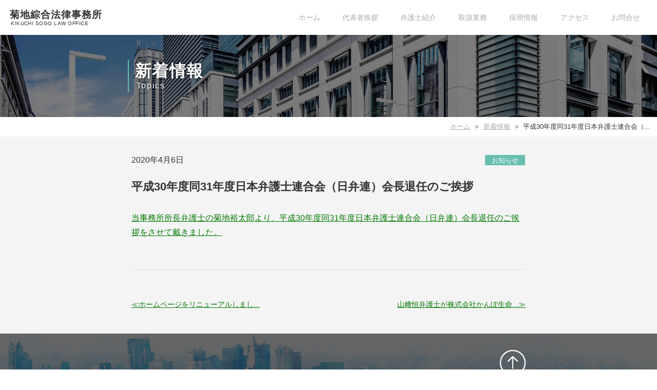

--- FILE ---
content_type: text/html; charset=UTF-8
request_url: https://kikuchisogo.bengo-shi.com/2020/04/06/1299/
body_size: 8201
content:
<!DOCTYPE html>
<html dir="ltr" lang="ja" prefix="og: https://ogp.me/ns#">
<head>
<meta charset="utf-8">
<meta name="viewport" content="width=device-width,user-scalable=yes,maximum-scale=2">
<meta name="format-detection" content="telephone=no">
<meta name="description" content="東京日本橋室町の菊地綜合法律事務所は、企業法務、不動産建築、都市再開発、不動産証券化、金融、知的財産権、相続等その他幅広い分野を取り扱っています。">
<meta name="keywords" content="東京,中央区,日本橋,日本橋室町,弁護士,菊地綜合,法律事務所,企業法務,不動産建築,都市再開発,不動産証券化,金融,知的財産権,相続,日弁連,会長,菊地裕太郎,鈴木大祐,伊藤孝浩,吉池信也,菅野雅貴,石橋尚子,内海雄介,榊原洋平,新保雄一,岩田登希子,我妻大輔,橋本ひとみ,銀座">

<title>平成30年度同31年度日本弁護士連合会（日弁連）会長退任のご挨拶 | 菊地綜合法律事務所</title>

		<!-- All in One SEO 4.9.1.1 - aioseo.com -->
	<meta name="description" content="当事務所所長弁護士の菊地裕太郎より、平成30年度同31年度日本弁護士連合会（日弁連）会長退任のご挨拶をさせて戴きます。" />
	<meta name="robots" content="max-snippet:-1, max-image-preview:large, max-video-preview:-1" />
	<meta name="author" content="菊地綜合法律事務所"/>
	<link rel="canonical" href="https://kikuchisogo.bengo-shi.com/2020/04/06/1299/" />
	<meta name="generator" content="All in One SEO (AIOSEO) 4.9.1.1" />

		<!-- Google tag (gtag.js) -->
<script async src="https://www.googletagmanager.com/gtag/js?id=G-51Z50L03QK"></script>
<script async src="https://www.googletagmanager.com/gtag/js?id=G-94K61EB2H2"></script>
<script>
window.dataLayer = window.dataLayer || [];
function gtag(){dataLayer.push(arguments);}
gtag('js', new Date());

gtag('config', 'G-51Z50L03QK');
gtag('config', 'G-94K61EB2H2');
</script>
		<meta property="og:locale" content="ja_JP" />
		<meta property="og:site_name" content="菊地綜合法律事務所" />
		<meta property="og:type" content="article" />
		<meta property="og:title" content="平成30年度同31年度日本弁護士連合会（日弁連）会長退任のご挨拶 | 菊地綜合法律事務所" />
		<meta property="og:description" content="当事務所所長弁護士の菊地裕太郎より、平成30年度同31年度日本弁護士連合会（日弁連）会長退任のご挨拶をさせて戴きます。" />
		<meta property="og:url" content="https://kikuchisogo.bengo-shi.com/2020/04/06/1299/" />
		<meta property="og:image" content="https://kikuchisogo.bengo-shi.com/wp-content/uploads/2020/01/main_visual.jpg" />
		<meta property="og:image:secure_url" content="https://kikuchisogo.bengo-shi.com/wp-content/uploads/2020/01/main_visual.jpg" />
		<meta property="og:image:width" content="2000" />
		<meta property="og:image:height" content="1284" />
		<meta property="article:published_time" content="2020-04-06T08:23:38+00:00" />
		<meta property="article:modified_time" content="2020-04-06T08:30:40+00:00" />
		<meta name="twitter:card" content="summary" />
		<meta name="twitter:title" content="平成30年度同31年度日本弁護士連合会（日弁連）会長退任のご挨拶 | 菊地綜合法律事務所" />
		<meta name="twitter:description" content="当事務所所長弁護士の菊地裕太郎より、平成30年度同31年度日本弁護士連合会（日弁連）会長退任のご挨拶をさせて戴きます。" />
		<meta name="twitter:image" content="https://kikuchisogo.bengo-shi.com/wp-content/uploads/2020/01/main_visual.jpg" />
		<!-- All in One SEO -->

<link rel="alternate" title="oEmbed (JSON)" type="application/json+oembed" href="https://kikuchisogo.bengo-shi.com/wp-json/oembed/1.0/embed?url=https%3A%2F%2Fkikuchisogo.bengo-shi.com%2F2020%2F04%2F06%2F1299%2F" />
<link rel="alternate" title="oEmbed (XML)" type="text/xml+oembed" href="https://kikuchisogo.bengo-shi.com/wp-json/oembed/1.0/embed?url=https%3A%2F%2Fkikuchisogo.bengo-shi.com%2F2020%2F04%2F06%2F1299%2F&#038;format=xml" />
<style id='wp-img-auto-sizes-contain-inline-css' type='text/css'>
img:is([sizes=auto i],[sizes^="auto," i]){contain-intrinsic-size:3000px 1500px}
/*# sourceURL=wp-img-auto-sizes-contain-inline-css */
</style>
<style id='wp-block-library-inline-css' type='text/css'>
:root{--wp-block-synced-color:#7a00df;--wp-block-synced-color--rgb:122,0,223;--wp-bound-block-color:var(--wp-block-synced-color);--wp-editor-canvas-background:#ddd;--wp-admin-theme-color:#007cba;--wp-admin-theme-color--rgb:0,124,186;--wp-admin-theme-color-darker-10:#006ba1;--wp-admin-theme-color-darker-10--rgb:0,107,160.5;--wp-admin-theme-color-darker-20:#005a87;--wp-admin-theme-color-darker-20--rgb:0,90,135;--wp-admin-border-width-focus:2px}@media (min-resolution:192dpi){:root{--wp-admin-border-width-focus:1.5px}}.wp-element-button{cursor:pointer}:root .has-very-light-gray-background-color{background-color:#eee}:root .has-very-dark-gray-background-color{background-color:#313131}:root .has-very-light-gray-color{color:#eee}:root .has-very-dark-gray-color{color:#313131}:root .has-vivid-green-cyan-to-vivid-cyan-blue-gradient-background{background:linear-gradient(135deg,#00d084,#0693e3)}:root .has-purple-crush-gradient-background{background:linear-gradient(135deg,#34e2e4,#4721fb 50%,#ab1dfe)}:root .has-hazy-dawn-gradient-background{background:linear-gradient(135deg,#faaca8,#dad0ec)}:root .has-subdued-olive-gradient-background{background:linear-gradient(135deg,#fafae1,#67a671)}:root .has-atomic-cream-gradient-background{background:linear-gradient(135deg,#fdd79a,#004a59)}:root .has-nightshade-gradient-background{background:linear-gradient(135deg,#330968,#31cdcf)}:root .has-midnight-gradient-background{background:linear-gradient(135deg,#020381,#2874fc)}:root{--wp--preset--font-size--normal:16px;--wp--preset--font-size--huge:42px}.has-regular-font-size{font-size:1em}.has-larger-font-size{font-size:2.625em}.has-normal-font-size{font-size:var(--wp--preset--font-size--normal)}.has-huge-font-size{font-size:var(--wp--preset--font-size--huge)}.has-text-align-center{text-align:center}.has-text-align-left{text-align:left}.has-text-align-right{text-align:right}.has-fit-text{white-space:nowrap!important}#end-resizable-editor-section{display:none}.aligncenter{clear:both}.items-justified-left{justify-content:flex-start}.items-justified-center{justify-content:center}.items-justified-right{justify-content:flex-end}.items-justified-space-between{justify-content:space-between}.screen-reader-text{border:0;clip-path:inset(50%);height:1px;margin:-1px;overflow:hidden;padding:0;position:absolute;width:1px;word-wrap:normal!important}.screen-reader-text:focus{background-color:#ddd;clip-path:none;color:#444;display:block;font-size:1em;height:auto;left:5px;line-height:normal;padding:15px 23px 14px;text-decoration:none;top:5px;width:auto;z-index:100000}html :where(.has-border-color){border-style:solid}html :where([style*=border-top-color]){border-top-style:solid}html :where([style*=border-right-color]){border-right-style:solid}html :where([style*=border-bottom-color]){border-bottom-style:solid}html :where([style*=border-left-color]){border-left-style:solid}html :where([style*=border-width]){border-style:solid}html :where([style*=border-top-width]){border-top-style:solid}html :where([style*=border-right-width]){border-right-style:solid}html :where([style*=border-bottom-width]){border-bottom-style:solid}html :where([style*=border-left-width]){border-left-style:solid}html :where(img[class*=wp-image-]){height:auto;max-width:100%}:where(figure){margin:0 0 1em}html :where(.is-position-sticky){--wp-admin--admin-bar--position-offset:var(--wp-admin--admin-bar--height,0px)}@media screen and (max-width:600px){html :where(.is-position-sticky){--wp-admin--admin-bar--position-offset:0px}}

/*# sourceURL=wp-block-library-inline-css */
</style><style id='wp-block-paragraph-inline-css' type='text/css'>
.is-small-text{font-size:.875em}.is-regular-text{font-size:1em}.is-large-text{font-size:2.25em}.is-larger-text{font-size:3em}.has-drop-cap:not(:focus):first-letter{float:left;font-size:8.4em;font-style:normal;font-weight:100;line-height:.68;margin:.05em .1em 0 0;text-transform:uppercase}body.rtl .has-drop-cap:not(:focus):first-letter{float:none;margin-left:.1em}p.has-drop-cap.has-background{overflow:hidden}:root :where(p.has-background){padding:1.25em 2.375em}:where(p.has-text-color:not(.has-link-color)) a{color:inherit}p.has-text-align-left[style*="writing-mode:vertical-lr"],p.has-text-align-right[style*="writing-mode:vertical-rl"]{rotate:180deg}
/*# sourceURL=https://kikuchisogo.bengo-shi.com/wp-includes/blocks/paragraph/style.min.css */
</style>
<style id='global-styles-inline-css' type='text/css'>
:root{--wp--preset--aspect-ratio--square: 1;--wp--preset--aspect-ratio--4-3: 4/3;--wp--preset--aspect-ratio--3-4: 3/4;--wp--preset--aspect-ratio--3-2: 3/2;--wp--preset--aspect-ratio--2-3: 2/3;--wp--preset--aspect-ratio--16-9: 16/9;--wp--preset--aspect-ratio--9-16: 9/16;--wp--preset--color--black: #000000;--wp--preset--color--cyan-bluish-gray: #abb8c3;--wp--preset--color--white: #ffffff;--wp--preset--color--pale-pink: #f78da7;--wp--preset--color--vivid-red: #cf2e2e;--wp--preset--color--luminous-vivid-orange: #ff6900;--wp--preset--color--luminous-vivid-amber: #fcb900;--wp--preset--color--light-green-cyan: #7bdcb5;--wp--preset--color--vivid-green-cyan: #00d084;--wp--preset--color--pale-cyan-blue: #8ed1fc;--wp--preset--color--vivid-cyan-blue: #0693e3;--wp--preset--color--vivid-purple: #9b51e0;--wp--preset--gradient--vivid-cyan-blue-to-vivid-purple: linear-gradient(135deg,rgb(6,147,227) 0%,rgb(155,81,224) 100%);--wp--preset--gradient--light-green-cyan-to-vivid-green-cyan: linear-gradient(135deg,rgb(122,220,180) 0%,rgb(0,208,130) 100%);--wp--preset--gradient--luminous-vivid-amber-to-luminous-vivid-orange: linear-gradient(135deg,rgb(252,185,0) 0%,rgb(255,105,0) 100%);--wp--preset--gradient--luminous-vivid-orange-to-vivid-red: linear-gradient(135deg,rgb(255,105,0) 0%,rgb(207,46,46) 100%);--wp--preset--gradient--very-light-gray-to-cyan-bluish-gray: linear-gradient(135deg,rgb(238,238,238) 0%,rgb(169,184,195) 100%);--wp--preset--gradient--cool-to-warm-spectrum: linear-gradient(135deg,rgb(74,234,220) 0%,rgb(151,120,209) 20%,rgb(207,42,186) 40%,rgb(238,44,130) 60%,rgb(251,105,98) 80%,rgb(254,248,76) 100%);--wp--preset--gradient--blush-light-purple: linear-gradient(135deg,rgb(255,206,236) 0%,rgb(152,150,240) 100%);--wp--preset--gradient--blush-bordeaux: linear-gradient(135deg,rgb(254,205,165) 0%,rgb(254,45,45) 50%,rgb(107,0,62) 100%);--wp--preset--gradient--luminous-dusk: linear-gradient(135deg,rgb(255,203,112) 0%,rgb(199,81,192) 50%,rgb(65,88,208) 100%);--wp--preset--gradient--pale-ocean: linear-gradient(135deg,rgb(255,245,203) 0%,rgb(182,227,212) 50%,rgb(51,167,181) 100%);--wp--preset--gradient--electric-grass: linear-gradient(135deg,rgb(202,248,128) 0%,rgb(113,206,126) 100%);--wp--preset--gradient--midnight: linear-gradient(135deg,rgb(2,3,129) 0%,rgb(40,116,252) 100%);--wp--preset--font-size--small: 13px;--wp--preset--font-size--medium: 20px;--wp--preset--font-size--large: 36px;--wp--preset--font-size--x-large: 42px;--wp--preset--spacing--20: 0.44rem;--wp--preset--spacing--30: 0.67rem;--wp--preset--spacing--40: 1rem;--wp--preset--spacing--50: 1.5rem;--wp--preset--spacing--60: 2.25rem;--wp--preset--spacing--70: 3.38rem;--wp--preset--spacing--80: 5.06rem;--wp--preset--shadow--natural: 6px 6px 9px rgba(0, 0, 0, 0.2);--wp--preset--shadow--deep: 12px 12px 50px rgba(0, 0, 0, 0.4);--wp--preset--shadow--sharp: 6px 6px 0px rgba(0, 0, 0, 0.2);--wp--preset--shadow--outlined: 6px 6px 0px -3px rgb(255, 255, 255), 6px 6px rgb(0, 0, 0);--wp--preset--shadow--crisp: 6px 6px 0px rgb(0, 0, 0);}:where(.is-layout-flex){gap: 0.5em;}:where(.is-layout-grid){gap: 0.5em;}body .is-layout-flex{display: flex;}.is-layout-flex{flex-wrap: wrap;align-items: center;}.is-layout-flex > :is(*, div){margin: 0;}body .is-layout-grid{display: grid;}.is-layout-grid > :is(*, div){margin: 0;}:where(.wp-block-columns.is-layout-flex){gap: 2em;}:where(.wp-block-columns.is-layout-grid){gap: 2em;}:where(.wp-block-post-template.is-layout-flex){gap: 1.25em;}:where(.wp-block-post-template.is-layout-grid){gap: 1.25em;}.has-black-color{color: var(--wp--preset--color--black) !important;}.has-cyan-bluish-gray-color{color: var(--wp--preset--color--cyan-bluish-gray) !important;}.has-white-color{color: var(--wp--preset--color--white) !important;}.has-pale-pink-color{color: var(--wp--preset--color--pale-pink) !important;}.has-vivid-red-color{color: var(--wp--preset--color--vivid-red) !important;}.has-luminous-vivid-orange-color{color: var(--wp--preset--color--luminous-vivid-orange) !important;}.has-luminous-vivid-amber-color{color: var(--wp--preset--color--luminous-vivid-amber) !important;}.has-light-green-cyan-color{color: var(--wp--preset--color--light-green-cyan) !important;}.has-vivid-green-cyan-color{color: var(--wp--preset--color--vivid-green-cyan) !important;}.has-pale-cyan-blue-color{color: var(--wp--preset--color--pale-cyan-blue) !important;}.has-vivid-cyan-blue-color{color: var(--wp--preset--color--vivid-cyan-blue) !important;}.has-vivid-purple-color{color: var(--wp--preset--color--vivid-purple) !important;}.has-black-background-color{background-color: var(--wp--preset--color--black) !important;}.has-cyan-bluish-gray-background-color{background-color: var(--wp--preset--color--cyan-bluish-gray) !important;}.has-white-background-color{background-color: var(--wp--preset--color--white) !important;}.has-pale-pink-background-color{background-color: var(--wp--preset--color--pale-pink) !important;}.has-vivid-red-background-color{background-color: var(--wp--preset--color--vivid-red) !important;}.has-luminous-vivid-orange-background-color{background-color: var(--wp--preset--color--luminous-vivid-orange) !important;}.has-luminous-vivid-amber-background-color{background-color: var(--wp--preset--color--luminous-vivid-amber) !important;}.has-light-green-cyan-background-color{background-color: var(--wp--preset--color--light-green-cyan) !important;}.has-vivid-green-cyan-background-color{background-color: var(--wp--preset--color--vivid-green-cyan) !important;}.has-pale-cyan-blue-background-color{background-color: var(--wp--preset--color--pale-cyan-blue) !important;}.has-vivid-cyan-blue-background-color{background-color: var(--wp--preset--color--vivid-cyan-blue) !important;}.has-vivid-purple-background-color{background-color: var(--wp--preset--color--vivid-purple) !important;}.has-black-border-color{border-color: var(--wp--preset--color--black) !important;}.has-cyan-bluish-gray-border-color{border-color: var(--wp--preset--color--cyan-bluish-gray) !important;}.has-white-border-color{border-color: var(--wp--preset--color--white) !important;}.has-pale-pink-border-color{border-color: var(--wp--preset--color--pale-pink) !important;}.has-vivid-red-border-color{border-color: var(--wp--preset--color--vivid-red) !important;}.has-luminous-vivid-orange-border-color{border-color: var(--wp--preset--color--luminous-vivid-orange) !important;}.has-luminous-vivid-amber-border-color{border-color: var(--wp--preset--color--luminous-vivid-amber) !important;}.has-light-green-cyan-border-color{border-color: var(--wp--preset--color--light-green-cyan) !important;}.has-vivid-green-cyan-border-color{border-color: var(--wp--preset--color--vivid-green-cyan) !important;}.has-pale-cyan-blue-border-color{border-color: var(--wp--preset--color--pale-cyan-blue) !important;}.has-vivid-cyan-blue-border-color{border-color: var(--wp--preset--color--vivid-cyan-blue) !important;}.has-vivid-purple-border-color{border-color: var(--wp--preset--color--vivid-purple) !important;}.has-vivid-cyan-blue-to-vivid-purple-gradient-background{background: var(--wp--preset--gradient--vivid-cyan-blue-to-vivid-purple) !important;}.has-light-green-cyan-to-vivid-green-cyan-gradient-background{background: var(--wp--preset--gradient--light-green-cyan-to-vivid-green-cyan) !important;}.has-luminous-vivid-amber-to-luminous-vivid-orange-gradient-background{background: var(--wp--preset--gradient--luminous-vivid-amber-to-luminous-vivid-orange) !important;}.has-luminous-vivid-orange-to-vivid-red-gradient-background{background: var(--wp--preset--gradient--luminous-vivid-orange-to-vivid-red) !important;}.has-very-light-gray-to-cyan-bluish-gray-gradient-background{background: var(--wp--preset--gradient--very-light-gray-to-cyan-bluish-gray) !important;}.has-cool-to-warm-spectrum-gradient-background{background: var(--wp--preset--gradient--cool-to-warm-spectrum) !important;}.has-blush-light-purple-gradient-background{background: var(--wp--preset--gradient--blush-light-purple) !important;}.has-blush-bordeaux-gradient-background{background: var(--wp--preset--gradient--blush-bordeaux) !important;}.has-luminous-dusk-gradient-background{background: var(--wp--preset--gradient--luminous-dusk) !important;}.has-pale-ocean-gradient-background{background: var(--wp--preset--gradient--pale-ocean) !important;}.has-electric-grass-gradient-background{background: var(--wp--preset--gradient--electric-grass) !important;}.has-midnight-gradient-background{background: var(--wp--preset--gradient--midnight) !important;}.has-small-font-size{font-size: var(--wp--preset--font-size--small) !important;}.has-medium-font-size{font-size: var(--wp--preset--font-size--medium) !important;}.has-large-font-size{font-size: var(--wp--preset--font-size--large) !important;}.has-x-large-font-size{font-size: var(--wp--preset--font-size--x-large) !important;}
/*# sourceURL=global-styles-inline-css */
</style>

<style id='classic-theme-styles-inline-css' type='text/css'>
/*! This file is auto-generated */
.wp-block-button__link{color:#fff;background-color:#32373c;border-radius:9999px;box-shadow:none;text-decoration:none;padding:calc(.667em + 2px) calc(1.333em + 2px);font-size:1.125em}.wp-block-file__button{background:#32373c;color:#fff;text-decoration:none}
/*# sourceURL=/wp-includes/css/classic-themes.min.css */
</style>
<link rel='stylesheet'href='https://kikuchisogo.bengo-shi.com/wp-content/plugins/contact-form-7/includes/css/styles.css?ver=6.1.4' media='all'>
<link rel='stylesheet'href='https://kikuchisogo.bengo-shi.com/wp-content/themes/kikuchisogo/css/reset.css?ver=1.0' media='all'>
<link rel='stylesheet'href='https://kikuchisogo.bengo-shi.com/wp-content/themes/kikuchisogo/css/style.css?ver=1.0.4' media='all'>
<link rel='stylesheet'href='https://kikuchisogo.bengo-shi.com/wp-content/themes/kikuchisogo/css/customize.php?ver=1.0.1' media='all'>
<link rel='stylesheet'href='https://kikuchisogo.bengo-shi.com/wp-content/plugins/contact-form-7/includes/js/jquery-ui/themes/smoothness/jquery-ui.min.css?ver=1.12.1' media='screen'>
<script type="text/javascript" src="https://kikuchisogo.bengo-shi.com/wp-includes/js/jquery/jquery.min.js?ver=3.7.1" id="jquery-core-js"></script>
<script type="text/javascript" src="https://kikuchisogo.bengo-shi.com/wp-includes/js/jquery/jquery-migrate.min.js?ver=3.4.1" id="jquery-migrate-js"></script>
<link rel="https://api.w.org/" href="https://kikuchisogo.bengo-shi.com/wp-json/" /><link rel="alternate" title="JSON" type="application/json" href="https://kikuchisogo.bengo-shi.com/wp-json/wp/v2/posts/1299" /><link rel="EditURI" type="application/rsd+xml" title="RSD" href="https://kikuchisogo.bengo-shi.com/xmlrpc.php?rsd" />
<link rel='shortlink' href='https://kikuchisogo.bengo-shi.com/?p=1299' />
<link rel="icon" href="https://kikuchisogo.bengo-shi.com/wp-content/uploads/2020/01/cropped-kikuchisogo_icon-32x32.png" sizes="32x32" />
<link rel="icon" href="https://kikuchisogo.bengo-shi.com/wp-content/uploads/2020/01/cropped-kikuchisogo_icon-192x192.png" sizes="192x192" />
<link rel="apple-touch-icon" href="https://kikuchisogo.bengo-shi.com/wp-content/uploads/2020/01/cropped-kikuchisogo_icon-180x180.png" />
<meta name="msapplication-TileImage" content="https://kikuchisogo.bengo-shi.com/wp-content/uploads/2020/01/cropped-kikuchisogo_icon-270x270.png" />
<noscript>
	<style>.site_name_jp, .site_name_en, .front_site_name::before, .front_site_name::after{ opacity: 1 !important; transform: none !important; }</style>
</noscript>
</head>

<body id="%e5%b9%b3%e6%88%9030%e5%b9%b4%e5%ba%a6%e5%90%8c31%e5%b9%b4%e5%ba%a6%e6%97%a5%e6%9c%ac%e5%bc%81%e8%ad%b7%e5%a3%ab%e9%80%a3%e5%90%88%e4%bc%9a%ef%bc%88%e6%97%a5%e5%bc%81%e9%80%a3%ef%bc%89%e4%bc%9a" class="wp-singular single single-post single-format-standard wp-theme-kikuchisogo gothic">

<header id="header">
	<h2 id="site_name"><a href="https://kikuchisogo.bengo-shi.com"><span class="site_name_jp">菊地綜合法律事務所</span><span class="site_name_en">KIKUCHI SOGO LAW OFFICE</span></a></h2>
	<nav id="header_nav_wrap">
		<div id="header_nav_btn_wrap" class="switch_sp">
			<span class="header_nav_btn" id="header_nav_btn1"></span>
			<span class="header_nav_btn" id="header_nav_btn2"></span>
			<span class="header_nav_btn" id="header_nav_btn3"></span>
			<span id="header_nav_btn_text">menu</span>
		</div>
		<ul id="header_nav" class="">
			<li class="nav_item"><a href="https://kikuchisogo.bengo-shi.com/">ホーム</a></li>
			<li class="nav_item"><a href="https://kikuchisogo.bengo-shi.com/greeting/">代表者挨拶</a></li>
			<li class="nav_item"><a href="https://kikuchisogo.bengo-shi.com/lawyers/">弁護士紹介</a></li>
			<li class="nav_item"><a href="https://kikuchisogo.bengo-shi.com/gyomu/">取扱業務</a></li>
			<li class="nav_item"><a href="https://kikuchisogo.bengo-shi.com/recruit/">採用情報</a></li>
			<li class="nav_item"><a href="https://kikuchisogo.bengo-shi.com/access/">アクセス</a></li>
			<li class="nav_item"><a href="https://kikuchisogo.bengo-shi.com/mail/">お問合せ</a></li>
		</ul>
	</nav>
	<span id="nav_line" class="switch_pc"></span>
</header>

<div id="sub_page_title_wrap" style="background-image: url(https://kikuchisogo.bengo-shi.com/wp-content/uploads/2020/01/main_visual.jpg);">
	<h2 id="sub_page_title" class="contents_inner"><span class="site_name_jp">新着情報</span><span class="site_name_en">Topics</span></h2>
</div>
<div id="breadcrumb_wrap">
	<ul id="breadcrumb_list">
		<li class="breadcrumb_item"><a href="https://kikuchisogo.bengo-shi.com">ホーム</a></li>
		<li class="breadcrumb_item"><a href="https://kikuchisogo.bengo-shi.com/topics/">新着情報</a></li>
		<li class="breadcrumb_item">平成30年度同31年度日本弁護士連合会（...</li>
	</ul>
</div>

<main id="single_wrap">
<div class="contents_inner">
	<div class="single_metadata">
		<time datetime="2020-04-06" class="single_date">2020年4月6日</time>
		<p class="single_category"><a href="https://kikuchisogo.bengo-shi.com/category/notice/" class="notice_cat_notice">お知らせ</a></p>
	</div>
	<h1 class="single_title">平成30年度同31年度日本弁護士連合会（日弁連）会長退任のご挨拶</h1>
	<div class="single_text">


<p><a href="https://kikuchisogo.bengo-shi.com/retirement/">当事務所所長弁護士の菊地裕太郎より、平成30年度同31年度日本弁護士連合会（日弁連）会長退任のご挨拶をさせて戴きました。</a></p>


		<div class="single_nav">
			<a href="https://kikuchisogo.bengo-shi.com/2020/01/10/1264/" class="single_nav_prev">ホームページをリニューアルしまし...</a>
<a href="https://kikuchisogo.bengo-shi.com/2020/06/15/1322/" class="single_nav_next">山﨑恒弁護士が株式会社かんぽ生命...</a>
		</div>
	</div>
</div>


</main>
	<footer id="footer">
		<a href="#" id="page_top_anchor"></a>
		<a href="#" id="page_top_anchor2"></a>
		<div class="footer_inner">
			<div class="footer_info">
				<h2 id="footer_site_name"><span class="site_name_jp">菊地綜合法律事務所</span><span class="site_name_en">KIKUCHI SOGO LAW OFFICE</span></h2>
				<div class="footer_link_wrap">
					<p class="link_fb"><a href="https://www.facebook.com/kikuchilaw/" target="_blank" rel="noopener"><img src="https://kikuchisogo.bengo-shi.com/wp-content/themes/kikuchisogo/img/icon_fb.png" width="28" height="28" alt="Facebook"></a></p>
<ul id="footer_nav"><li><a href="https://kikuchisogo.bengo-shi.com/privacypolicy/">プライバシーポリシーなど</a></li>
<li><a href="https://kikuchisogo.bengo-shi.com/sitemap/">サイトマップ</a></li>

</ul>
				</div>
			</div>
			<div class="footer_address">
				<p>〒103-0022<br />
東京都中央区日本橋室町2-2-1<br />
室町東三井ビルディング18階<br />
（コレド室町1と同じ建物のオフィス棟（入り口は別））<br />
業務時間 平日9:30～17:30<br />
定   休    日 土日祝祭日、夏季・年末年始休業<br>
					電話：03-5204-6701（代表）</p>
			</div>
		</div>
		<div class="footer_copyright">Copyright © 2011 - 2026 菊地綜合法律事務所 All Rights Reserved.</div>
	</footer>

<script type="speculationrules">
{"prefetch":[{"source":"document","where":{"and":[{"href_matches":"/*"},{"not":{"href_matches":["/wp-*.php","/wp-admin/*","/wp-content/uploads/*","/wp-content/*","/wp-content/plugins/*","/wp-content/themes/kikuchisogo/*","/*\\?(.+)"]}},{"not":{"selector_matches":"a[rel~=\"nofollow\"]"}},{"not":{"selector_matches":".no-prefetch, .no-prefetch a"}}]},"eagerness":"conservative"}]}
</script>
<script type="module"  src="https://kikuchisogo.bengo-shi.com/wp-content/plugins/all-in-one-seo-pack/dist/Lite/assets/table-of-contents.95d0dfce.js?ver=4.9.1.1" id="aioseo/js/src/vue/standalone/blocks/table-of-contents/frontend.js-js"></script>
<script type="text/javascript" src="https://kikuchisogo.bengo-shi.com/wp-includes/js/dist/hooks.min.js?ver=dd5603f07f9220ed27f1" id="wp-hooks-js"></script>
<script type="text/javascript" src="https://kikuchisogo.bengo-shi.com/wp-includes/js/dist/i18n.min.js?ver=c26c3dc7bed366793375" id="wp-i18n-js"></script>
<script type="text/javascript" id="wp-i18n-js-after">
/* <![CDATA[ */
wp.i18n.setLocaleData( { 'text direction\u0004ltr': [ 'ltr' ] } );
//# sourceURL=wp-i18n-js-after
/* ]]> */
</script>
<script type="text/javascript" src="https://kikuchisogo.bengo-shi.com/wp-content/plugins/contact-form-7/includes/swv/js/index.js?ver=6.1.4" id="swv-js"></script>
<script type="text/javascript" id="contact-form-7-js-translations">
/* <![CDATA[ */
( function( domain, translations ) {
	var localeData = translations.locale_data[ domain ] || translations.locale_data.messages;
	localeData[""].domain = domain;
	wp.i18n.setLocaleData( localeData, domain );
} )( "contact-form-7", {"translation-revision-date":"2025-11-30 08:12:23+0000","generator":"GlotPress\/4.0.3","domain":"messages","locale_data":{"messages":{"":{"domain":"messages","plural-forms":"nplurals=1; plural=0;","lang":"ja_JP"},"This contact form is placed in the wrong place.":["\u3053\u306e\u30b3\u30f3\u30bf\u30af\u30c8\u30d5\u30a9\u30fc\u30e0\u306f\u9593\u9055\u3063\u305f\u4f4d\u7f6e\u306b\u7f6e\u304b\u308c\u3066\u3044\u307e\u3059\u3002"],"Error:":["\u30a8\u30e9\u30fc:"]}},"comment":{"reference":"includes\/js\/index.js"}} );
//# sourceURL=contact-form-7-js-translations
/* ]]> */
</script>
<script type="text/javascript" id="contact-form-7-js-before">
/* <![CDATA[ */
var wpcf7 = {
    "api": {
        "root": "https:\/\/kikuchisogo.bengo-shi.com\/wp-json\/",
        "namespace": "contact-form-7\/v1"
    }
};
//# sourceURL=contact-form-7-js-before
/* ]]> */
</script>
<script type="text/javascript" src="https://kikuchisogo.bengo-shi.com/wp-content/plugins/contact-form-7/includes/js/index.js?ver=6.1.4" id="contact-form-7-js"></script>
<script type="text/javascript" src="https://kikuchisogo.bengo-shi.com/wp-content/themes/kikuchisogo/js/main.js?ver=1.0" id="main-js"></script>
<script type="text/javascript" src="https://kikuchisogo.bengo-shi.com/wp-includes/js/jquery/ui/core.min.js?ver=1.13.3" id="jquery-ui-core-js"></script>
<script type="text/javascript" src="https://kikuchisogo.bengo-shi.com/wp-includes/js/jquery/ui/datepicker.min.js?ver=1.13.3" id="jquery-ui-datepicker-js"></script>
<script type="text/javascript" id="jquery-ui-datepicker-js-after">
/* <![CDATA[ */
jQuery(function(jQuery){jQuery.datepicker.setDefaults({"closeText":"\u9589\u3058\u308b","currentText":"\u4eca\u65e5","monthNames":["1\u6708","2\u6708","3\u6708","4\u6708","5\u6708","6\u6708","7\u6708","8\u6708","9\u6708","10\u6708","11\u6708","12\u6708"],"monthNamesShort":["1\u6708","2\u6708","3\u6708","4\u6708","5\u6708","6\u6708","7\u6708","8\u6708","9\u6708","10\u6708","11\u6708","12\u6708"],"nextText":"\u6b21","prevText":"\u524d","dayNames":["\u65e5\u66dc\u65e5","\u6708\u66dc\u65e5","\u706b\u66dc\u65e5","\u6c34\u66dc\u65e5","\u6728\u66dc\u65e5","\u91d1\u66dc\u65e5","\u571f\u66dc\u65e5"],"dayNamesShort":["\u65e5","\u6708","\u706b","\u6c34","\u6728","\u91d1","\u571f"],"dayNamesMin":["\u65e5","\u6708","\u706b","\u6c34","\u6728","\u91d1","\u571f"],"dateFormat":"yy\u5e74mm\u6708d\u65e5","firstDay":1,"isRTL":false});});
//# sourceURL=jquery-ui-datepicker-js-after
/* ]]> */
</script>
<script type="text/javascript" src="https://kikuchisogo.bengo-shi.com/wp-content/plugins/contact-form-7/includes/js/html5-fallback.js?ver=6.1.4" id="contact-form-7-html5-fallback-js"></script>

</body>
</html>

--- FILE ---
content_type: text/css
request_url: https://kikuchisogo.bengo-shi.com/wp-content/themes/kikuchisogo/css/reset.css?ver=1.0
body_size: 790
content:
/* http://meyerweb.com/eric/tools/css/reset/ */
/* v1.0 | 20080212 */
html,body,div,span,applet,object,iframe,h1,h2,h3,h4,h5,h6,p,blockquote,pre,a,abbr,acronym,address,big,cite,code,del,dfn,em,font,img,ins,kbd,q,s,samp,small,strike,strong,sub,sup,tt,var,b,u,i,center,dl,dt,dd,ol,ul,li,fieldset,form,label,legend,table,caption,tbody,tfoot,thead,tr,th,td{margin:0;padding:0;border:0;outline:0;/*font-size:100%;*/vertical-align:baseline;background:transparent;}
body{line-height:1;}
ol,ul{list-style:none;}
blockquote,q{quotes:none;}
blockquote:before,blockquote:after,q:before,q:after{content:'';content:none;}
/* remember to define focus styles! */
:focus{outline:0;}
/* remember to highlight inserts somehow! */
ins{text-decoration:none;}
del{text-decoration:line-through;}
/* tables still need 'cellspacing="0"' in the markup */
table{border-collapse:collapse;border-spacing:0;}

--- FILE ---
content_type: text/css
request_url: https://kikuchisogo.bengo-shi.com/wp-content/themes/kikuchisogo/css/style.css?ver=1.0.4
body_size: 7194
content:
@charset "utf-8";
body{
	color: #333;
	font-weight: 400;
	line-height: 1.8;
	background-color: #fff;
}
main, /* IE対策 */
iframe{
	display: block;
}
main{
	min-height: 40vh;
}
img{
	vertical-align: bottom;
	max-width: 100%;
	height: auto;
}
a img:hover{
	opacity: .6;
}
:focus-visible{
	outline: -webkit-focus-ring-color auto 1px;
}
.disnon{
	display: none !important;
}
@media screen and (max-width: 768px){
	.switch_pc{
		display: none !important;
	}
}
@media screen and (min-width: 769px){
	.switch_sp{
		display: none !important;
	}
}
.clearfix::after{
	content: "";
	display: block;
	clear: both;
}
a:hover{
	color: #333;
}

.is-empty{
	height: 0 !important;
	min-height: 0 !important;
	padding-top: 0 !important;
	padding-bottom: 0 !important;
	margin-top: 0 !important;
	margin-bottom: 0 !important;
	border: none !important;
	box-shadow: none !important;
}
.is-empty::before,
.is-empty::after{
	content: none !important;
}
.text_left{
	text-align: left;
}
.text_center{
	text-align: center;
}
.text_right{
	text-align: right;
}

.gothic{
	font-family: "Noto Sans JP", YuGothic, "Yu Gothic", "Hiragino Kaku Gothic ProN", "ヒラギノ角ゴ ProN W3", sans-serif;
}
.mincho{
	font-family: "游明朝", YuMincho, "ヒラギノ明朝 ProN W3", "Hiragino Mincho ProN", "HG明朝E", "ＭＳ Ｐ明朝", "ＭＳ 明朝", serif;
}

.contents_inner p{
	margin-bottom: 2em;
}

.page_inner{
	word-break: break-all;
}
.page_inner ul,
.single_text ul{
	margin: 1em 0 1em 1.5em;
	list-style: disc;
}
.page_inner ol,
.single_text ol{
	margin: 1em 0 1em 1em;
	list-style: decimal;
}
ol.ol_paren {
	list-style-type: none !important;
	list-style: none !important;
	margin-left: 0;
	counter-reset: number;
}
ol.ol_paren > li {
	margin-top: 1em;
	padding-left: 2em;
	position: relative;
}
ol.ol_paren > li::before {
	position: absolute;
	top: .15em;
	left: 0;
	font-size: .9em;
	counter-increment: number;
	content: "(" counter(number) ")";
	letter-spacing: .2em;
}
.wp-block-table.is-style-stripes tbody tr:nth-child(odd){
	background-color: #e8e8e8;
}
#page_wrap p.margin_bottom_1{
	margin-bottom: 1em;
}
/*.wp-block-table.is-style-stripes tr:nth-of-type(even){
	background-color: #fff;
}*/

/*--------------------------------------------
WordPress
--------------------------------------------*/
.wp-caption{
    margin: auto;
    text-align: center;
    max-width: 100%;
}
.wp-caption-text{
    display: inline-block;
    text-align: left;
    margin: .5em 0 0;
}
.sticky{
	position: relative;
}
.gallery-caption{
	font-size: .8rem;
}
.bypostauthor{
	border: 1px solid #333;
}
.alignleft{
    display: inline;
    float: left;
    margin-right: 1.5em;
}
.alignright{
    display: inline;
    float: right;
    margin-left: 1.5em;
}
.aligncenter{
    clear: both;
    display: block;
    margin: auto;
}
.screen-reader-text{
	font-size: 1rem;
}
/*--------------------------------------------
Gutenberg
--------------------------------------------*/
.wp-block-table{
	margin-bottom: 1em;
}
.wp-block-table td{
	border: 1px solid;
	padding: .5em 1em;
}
.wp-block-pullquote{
	border-top: 4px solid;
	border-bottom: 4px solid;
}
.wp-block-quote:not(.is-style-large){
	border-left: 4px solid;
	padding-left: 1em;
}

/*--------------------------------------------
header.php
--------------------------------------------*/
#header a{
	text-decoration: none;
}
#header_nav{
	display: -webkit-box;
	display: -ms-flexbox;
	display: flex;
}
@media screen and (min-width: 769px){
	body#index #header_nav_wrap{
		display: -webkit-box;
		display: -ms-flexbox;
		display: flex;
		justify-content: flex-end;
	}
	#header_nav{
		min-width: 720px;
	}
}
#header_nav_wrap{
	position: relative;
}
#nav_line{
	position: absolute;
	top: 0;
	height: 3px;
	transition: all .3s ease;
}
.nav_item a{
	display: block;
	font-size: .9rem;
	color: #aaa;
}
.nav_en{
	display: block;
	text-align: center;
	font-size: .9em;
}
.nav_item.current a,
.nav_item:hover > a{
	transition: all .3s ease;
}
.sub_nav_item a{
	padding: .4em 1em;
}
.sub_nav_item a:hover{
	color: #666;
	background-color: #fafafa;
}
.sub_menu_wrap{
	display: none;
	background-color: #f4f4f4;
	z-index: 50;
}
.sub_menu_title{
	padding: .2em .8em;
	color: #666;
}
@media screen and (min-width: 769px){
	.sub_menu_wrap{
		width: 100vw;
	}
	.nav_item > a{
		padding: 1.5em;
	}
	.sub_menu_title{
		margin: 1em auto;
	}
	.sub_menu_wrap{
		position: absolute;
		top: 100%;
		right: 0;
		padding: 2em 0;
		box-shadow: 0 3px 3px rgba(0,0,0,.2);
	}
	.sub_menu{
		display: -webkit-box;
		display: -ms-flexbox;
		display: flex;
		flex-wrap: wrap;
	}
	.sub_nav_item{
		flex: 0 0 25%;
		min-width: 12em;
	}
}
@media screen and (max-width: 768px){
	.nav_item > a{
		padding: 1.2em 1em;	
	}
	.sub_wrap > a{
		padding-right: 3em;
	}
	.sub_wrap{
		position: relative;
	}
	.sp_sub_menu_button{
		position: absolute;
		top: .9em;
		right: 10px;
		display: block;
		width: 30px;
		height: 30px;
		border-radius: 2px;
		background-color: #fff;
		cursor: pointer;
	}
	.sp_sub_menu_button::after{
		position: absolute;
		top: calc(50% - 7px);
		left: calc(50% - 5px);
		content: "";
		display: block;
		width: 8px;
		height: 8px;
		-webkit-transform: rotate(45deg);
		transform: rotate(45deg);
	}
	.sp_sub_menu_button.sub_active{
		-webkit-transform: rotate(180deg);
		transform: rotate(180deg);
	}
	.sub_menu_wrap .contents_inner{
		margin: 0;
	}
}

/* トップページ キービジュアル */
#site_name{
	z-index: 20;
	line-height: 1.2;
}
.front_site_name{
	position: relative;
	display: -webkit-box;
	display: -ms-flexbox;
	display: flex;
	flex-direction: column;
	color: #fff;
	text-shadow: 0 0 4px rgba(0,0,0,.5);
}
.front_site_name::before{
	position: absolute;
	content: "";
	display: block;
	z-index: -1;
}
.front_site_name::after{
	position: absolute;
	top: 0;
	right: 0;
	content: "";
	display: block;
	z-index: -1;
}

.site_name_jp{
	font-size: 2.5rem;
	font-weight: 600;
	letter-spacing: .05em;
	font-family: "游明朝", YuMincho, "ヒラギノ明朝 ProN W3", "Hiragino Mincho ProN", "HG明朝E", "ＭＳ Ｐ明朝", "ＭＳ 明朝", serif;
}
.site_name_en{
	font-size: 1rem;
	font-weight: 400;
	text-indent: .2em;
	letter-spacing: .05em;
}
@media screen and (min-width: 769px){
	.front_site_name{
		justify-content: center;
		height: 450px;
		padding-left: 10%;
	}
	.front_site_name::before{
		top: 10%;
		left: 0;
		width: 20%;
		height: 80%;
	}
	.front_site_name::after{
		width: 80%;
		height: 100%;
	}

	/* アニメーション */
	.front_site_name::before{
		opacity: 0;
		-webkit-transform: translate(-200px,0);
		transform: translate(-200px,0);
		transition: all .6s ease-out .8s;
	}
	.front_site_name.in::before{
		opacity: 1;
		-webkit-transform: translate(0,0);
		transform: translate(0,0);
	}
	.front_site_name::after{
		opacity: 0;
		-webkit-transform: translate(-200px,0);
		transform: translate(-200px,0);
		transition: all .8s ease-out 0s;
	}
	.front_site_name.in::after{
		opacity: 1;
		-webkit-transform: translate(0,0);
		transform: translate(0,0);
	}
	.front_site_name .site_name_jp,
	.front_site_name .site_name_en{
		opacity: 0;
	}
	.front_site_name.in .site_name_jp,
	.front_site_name.in .site_name_en{
		animation: pcOpen 2.7s;
		opacity: 1;
	}
}
@keyframes pcOpen {
	0% {
		opacity: 0;
	}
	40% {
		opacity: 0;
		-webkit-transform: translate(0,10px);
		transform: translate(0,10px);
		transition: all .5s ease-out 0s;
	}
	100% {
		opacity: 1;
		-webkit-transform: translate(0,0);
		transform: translate(0,0);
	}
}
@media screen and (max-width: 768px){
	.front_site_name{
		justify-content: flex-end;
		padding-bottom: 1em;
		height: 240px;
		text-align: center;
	}
	.front_site_name::before{
		top: 80%;
		left: 10%;
		width: 80%;
		height: 20%;
	}
	.front_site_name::after{
		width: 100%;
		height: 80%;
	}

	/* アニメーション */
	.front_site_name .site_name_jp,
	.front_site_name .site_name_en{
		opacity: 0;
	}
	.front_site_name.in .site_name_jp,
	.front_site_name.in .site_name_en{
		animation: spOpen 2s;
		opacity: 1;
	}
}
@keyframes spOpen {
	0% {
		opacity: 0;
	}
	20% {
		opacity: 0;
		-webkit-transform: translate(0,10px);
		transform: translate(0,10px);
		transition: all .5s ease-out 0s;
	}
	100% {
		opacity: 1;
		-webkit-transform: translate(0,0);
		transform: translate(0,0);
	}
}
@media screen and (max-width: 768px){
	#header_nav{
		position: absolute;
		top: 40px;
		right: 0;
		display: none;
		width: calc(100vw - 4em);
		margin-top: -10px;
		padding: 0 2em;
		background-color: #fff;
		box-shadow: 0 5px 4px rgba(0,0,0,.1);
		z-index: 30;
	}
	body:not(#index) #header_nav{
		top: 62px;
	}
	#header_nav .nav_item:nth-of-type(n + 2){
		border-top: 1px solid #f4f4f4;
	}
	#header_nav_btn_wrap{
		position: relative;
		width: 44px;
		height: 40px;
		margin: 14px 10px 10px auto;
		border-radius: 3px;
		cursor: pointer;
		z-index: 40;
	}
	.header_nav_btn{
		position: absolute;
		left: 0;
		display: block;
		width: 100%;
		height: 2px;
		transition: all .3s ease-in-out;
	}
	#header_nav_btn1{
		top: 0;
	}
	#header_nav_btn2{
		top: 10px;
	}
	#header_nav_btn3{
		top: 20px;
	}
	.nav_open #header_nav_btn1{
		-webkit-transform: translateY(10px) rotate(45deg);
		transform: translateY(10px) rotate(45deg);
	}
	.nav_open #header_nav_btn2{
		opacity: 0;
	}
	.nav_open #header_nav_btn3{
		-webkit-transform: translateY(-10px) rotate(-45deg);
		transform: translateY(-10px) rotate(-45deg);
	}
	#header_nav_btn_text{
		position: absolute;
		bottom: 0;
		display: block;
		width: 100%;
		text-align: center;
		font-size: 14px;
		color: #333;
		line-height: 1;
	}
}
@media screen and (max-width: 500px){
	.site_name_jp{
		font-size: 8vw;
	}
	.site_name_en{
		font-size: 3.2vw;
	}
}

/* index以外*/
body:not(#index) #header{
	display: -webkit-box;
	display: -ms-flexbox;
	display: flex;
	-webkit-box-pack: justify;
	-ms-flex-pack: justify;
	justify-content: space-between;
	align-items: center;
}
body:not(#index) #header_nav_wrap{
	max-width: calc(100% - 201px);
}
@media all and (-ms-high-contrast: none) { /* IE対策 */
	body:not(#index) #header_nav_wrap{
		margin-left: auto;
	}
}
#site_name:not(.front_site_name){
	padding-left: .8em;
}
#site_name:not(.front_site_name) a{
	color: #333;
}
body:not(#index) .site_name_jp,
body:not(#index) .site_name_en{
	display: block;
}
body:not(#index) #header .site_name_jp{
	font-size: 1.2rem;
}
body:not(#index) #header .site_name_en{
	font-size: .6rem;
}
@media screen and (max-width: 768px){
}
/*--------------------------------------------
front-page.php
--------------------------------------------*/
@media screen and (min-width: 1025px){
	.contents_inner{
		margin: auto;
		width: 60%;
	}
}
@media screen and (min-width: 769px) and (max-width: 1024px){
	.contents_inner{
		margin: auto;
		width: 80%;
	}
}
@media screen and (max-width: 768px){
	.contents_inner{
		margin: auto 1rem;
	}
}
/* メッセージ */
#front_message{
	margin-top: 6em;
	margin-bottom: 6em; 
	font-size: .9rem;
	line-height: 3;
	letter-spacing: .1em;
}
@media screen and (max-width: 768px){
	#front_message{
		line-height: 2;
	}
}
/* 新着情報 */
#front_notice{
	margin-top: 8em;
	background-color: #f4f4f4;
}
.front_notice_title{
	position: relative;
	padding: 1.5em 0;
	font-size: 1rem;
	color: #f4f4f4;
}
#front_notice .front_notice_title::before{
	position: absolute;
	top: -3.9rem;
	left: 0;
	content: "News";
	line-height: 1;
	font-size: 5rem;
	font-family: "游明朝", YuMincho, "ヒラギノ明朝 ProN W3", "Hiragino Mincho ProN", "HG明朝E", "ＭＳ Ｐ明朝", "ＭＳ 明朝", serif;
	font-weight: 700;
}
@media all and (-ms-high-contrast: none) {
	#front_notice .front_notice_title::before{
		top: -3.2rem;
	}
}
/* 新着タブ */
.notice_tab{
	display: -webkit-box;
	display: -ms-flexbox;
	display: flex;
	flex-wrap: wrap;
	align-items: center;
	font-size: .9rem;
	color: #8c8c8c;
}
.notice_tab_item{
	position: relative;
	display: -webkit-box;
	display: -ms-flexbox;
	display: flex;
	align-items: center;
	justify-content: center;
	height: 3em;
	text-align: left;
	line-height: 1.2;
	cursor: pointer;
	transition: .3s;
}
.notice_tab_item::after{
	position: absolute;
	content: "";
	bottom: 0;
	left: 5%;
	width: 90%;
	height: 2px;
	-webkit-transform-origin: left;
	transform-origin: left;
}
.notice_tab_item:not(.tab_active)::after{
	-webkit-transform: scale(0, 1);
	transform: scale(0, 1);
	transition: .3s;
}
.notice_tab_item:hover::after{
	-webkit-transform: scale(1);
	transform: scale(1);
}
/* 新着box */
.notice_contents_wrap p{
	margin-bottom: 0;
}
.main_notice_wrap{
	display: none;
	font-size: .9rem;
}
.notice_tab_all_wrap{
	display: block;
}
.main_notice_item{
	margin: 1.5em 0;
}
.notice_date,
.notice_title{
	font-weight: 500;
}
.notice_title{
	font-size: .9rem;
}
.notice_title a{
	color: #333;
}
.notice_title a:hover{
	text-decoration: none;
}
.notice_new{
	padding-left: 1em;
	color: #D81111;
}
.notice_category a{
	display: inline-block;
	width: 8.6em;
	margin-right: .1em;
	text-align: center;
	font-size: .85em;
	line-height: 1.5;
	color: #fff;
	text-decoration: none;
}
.more_link{
	font-size: .9em;
	color: #333;
}
.notice_date{
	padding-top: .1rem;
	font-size: .8rem;
}
@media screen and (min-width: 769px){
	.front_notice_title_wrap{
		display: -webkit-box;
		display: -ms-flexbox;
		display: flex;
	}
	.front_notice_title{
		width: 12.4rem;
		text-align: center;
	}
	.notice_tab{
		width: calc(100% - 12.4rem);
		text-align: center;
	}
}
@media screen and (max-width: 768px){
	.front_notice_title{
		text-align: center;
	}
	.front_notice_title::before{
		width: 100%;
		text-align: center;
	}
	.notice_tab_item{
		text-align: center;
	}
}

@media screen and (min-width: 568px){
	.notice_tab_item{
		width: 25%;
	}
	.main_notice_wrap{
		padding: 3em 0 4em;
	}
	.main_notice_item{
		display: -webkit-box;
		display: -ms-flexbox;
		display: flex;
		margin: 1.5em 0;
	}
	.notice_date{
		width: 12rem;
	}
	.notice_cat_on .notice_date{
		width: 6rem;
	}
	.notice_category{
		width: 8rem;
		text-align: center;
	}
	.notice_title_wrap{
		width: calc(100% - 12rem);
	}
	.notice_cat_on .notice_title_wrap{
		width: calc(100% - 14rem);
	}
}
@media screen and (max-width: 567px){
	.notice_tab_item{
		width: 50%;
	}
	.main_notice_wrap{
		padding: 1em 0 3em;
	}
}
.front_notice_link{
	display: block;
	width: 59px;
	margin: 1em 0 5em auto;
	padding: 1em 0;
}
.link_arrow{
	position: relative;
	display: block;
	width: 50px;
	height: 2px;
	transition: background .3s ease, transform .3s ease;
}
.link_arrow::after{
	position: absolute;
	top: -7px;
	right: -9px;
	content: "";
	border-style: solid;
	border-width: 9px 0 0 9px;
	transition: border .3s ease;
}
.front_notice_link:hover .link_arrow{
	background-color: #eee;
	transform: translateX(8px);
}
.front_notice_link:hover .link_arrow::after{
	border-color: transparent transparent transparent #eee;
}

/*--------------------------------------------
footer.php
--------------------------------------------*/
#footer{
	position: relative;
	padding: 2em 0;
	color: #fff;
	background-color: #ccc;
}
.footer_inner{
	padding: 3em 0;
}
#page_top_anchor2{
	display: none;
	position: fixed;
	bottom: .8em;
	right: 3vw;
	width: 50px;
	height: 50px;
	background-image: url("../img/icon_pageTop_sp.png");
	background-repeat: no-repeat;
	background-size: 100%;
	z-index: 2;
}
@media screen and (max-width: 768px){
	#page_top_anchor2{
		width: 40px;
		height: 40px;
		bottom: 1.1em;
		right: 1.1em;
	}
}
#page_top_anchor{
	position: absolute;
	display: block;
	width: 50px;
	height: 50px;
	background-repeat: no-repeat;
	z-index: 2;
}
.footer_address a{
	color: #fff;
}
@media screen and (min-width: 1025px){
	#page_top_anchor{
		right: 20%;
	}
}
@media screen and (min-width: 769px) and (max-width: 1024px){
	#page_top_anchor{
		right: 10%;
	}
}
@media screen and (min-width: 769px){
	#page_top_anchor{
		top: 2em;
		background-image: url("../img/icon_pageTop_pc.png");
		transition: all .2s ease;
	}
	#page_top_anchor:hover{
		opacity: .5;
	}
	.footer_inner{
		display: -webkit-box;
		display: -ms-flexbox;
		display: flex;
		justify-content: center;
	}
	.footer_info{
		padding: 0 3em 0 1em;
		border-right: 1px solid #fff;
	}
	.footer_address{
		padding: 0 1em 0 3em;
	}
}
@media screen and (max-width: 768px){
	#page_top_anchor{
		top: -25px;
		left: calc(50% - 25px);
		background-image: url("../img/icon_pageTop_sp.png");
	}
	.footer_info{
		padding: 0 1em 2em;
		border-bottom: 1px solid #fff;
	}
	.footer_address{
		display: -webkit-box;
		display: -ms-flexbox;
		display: flex;
		justify-content: center;
		padding: 2em 1em 0;
	}
}
#footer_site_name{
	text-align: center;
	line-height: 1.2;
}
.footer_link_wrap{
	display: -webkit-box;
	display: -ms-flexbox;
	display: flex;
	margin-top: 1em;
	justify-content: center;
	align-items: center;
}
.link_fb{
	margin-right: 1em;
}
#footer_site_name .site_name_jp{
	display: block;
}
#footer_nav{
	display: -webkit-box;
	display: -ms-flexbox;
	display: flex;
	flex-wrap: wrap;
	line-height: 1;
}
#footer_nav > li{
	margin: .2em 0;
}
#footer_nav > li:nth-last-of-type(n + 2){
	margin-right: 1em;
	padding-right: 1em;
	border-right: 1px solid #fff;
}
#footer_nav a{
	display: block;
	font-size: .9rem;
	color: #fff;
	text-decoration: none;
}
#footer_nav a:hover{
	text-decoration: underline;
}
.footer_address{
	letter-spacing: .2em;
}

.footer_copyright{
	text-align: center;
	font-size: .8rem;
	line-height: 1.2;
}

/*--------------------------------------------
サブページ共通
--------------------------------------------*/
#sub_page_title_wrap{
	position: relative;
	padding: 3em 0;
	background-size: cover;
	background-position: center;
}
#sub_page_title_wrap::before{
	position: absolute;
	top: 0;
	left: 0;
	width: 100%;
	height: 100%;
	content: "";
	background-color: rgba(0,0,0,.5);
}
#sub_page_title{
	position: relative;
	color: #fff;
	line-height: 1.2;
	text-shadow: 0 0 5px rgba(0,0,0,.8);
}
#sub_page_title .site_name_jp{
	font-size: 2rem;
}
#sub_page_title .site_name_en{
	font-size: 1rem;
	letter-spacing: .1em;
}
@media screen and (min-width: 769px){
	#sub_page_title{
		padding: .2rem 0 .2rem .7rem;
	}
}
@media all and (min-width: 769px) and (-ms-high-contrast: none) { /* IE対策 */
	#sub_page_title{
		padding: .6rem 0 0 .7rem;
	}
}
@media screen and (max-width: 768px){
	#sub_page_title{
		text-align: center;
		padding-bottom: .5rem;
		line-height: 1.4;
	}
	#sub_page_title::after{
		position: absolute;
		bottom: 0;
		left: calc(50% - 50px);
		content: "";
		width: 100px;
		height: 2px;
	}
	#sub_page_title .site_name_en{
	}
}

/* カスタムブロック */
.contents_title{
	position: relative;
	margin-bottom: 1.2rem;
	font-size: 130%;
	font-weight: 700;
	line-height: 1.4;
}
.contents_title::after{
	position: absolute;
	content: "";
	display: block;
}
.contents_title:nth-of-type(n + 2){
	margin-top: 2em;
}
.contents_title_design01{
	padding: .5rem .5rem .5rem 1.5rem;
	background: linear-gradient(#fff,#e8e8e8);
    border: 1px solid #fff;
    box-shadow: 0 0 0 1px #ccc;
}
.contents_title_design01::after{
	top: 20%;
	left: .5rem;
	width: 2px;
	height: 60%;
}
.contents_title_design02{
	padding-bottom: .2em;
	border-bottom: 2px solid #ccc;
}
.contents_title_design02::after{
	bottom: -2px;
	left: 0;
	width: 15%;
	max-width: 100px;
	height: 2px;
}
.contents_title_design03{
	padding-bottom: .2em;
	text-align: center;
}
.contents_title_design03::after{
	position: absolute;
	bottom: -2px;
	left: calc(50% - 50px);
	width: 100px;
	height: 2px;
}
@media all and (-ms-high-contrast: none) { /* IE対策 */
	.contents_title{
		padding-bottom: 0;
	}
}

/* パンくずリスト */
#breadcrumb_wrap{
	padding: .7em 0;
	line-height: 1.2;
}
@media screen and (min-width: 769px){
	#breadcrumb_wrap{
		font-size: .8rem;
	}
}
@media screen and (max-width: 768px){
	#breadcrumb_wrap{
		font-size: .7rem;
	}
}
#breadcrumb_list{
	display: -webkit-box;
	display: -ms-flexbox;
	display: flex;
	justify-content: flex-end;
	flex-wrap: wrap;
}
.breadcrumb_item{
	position: relative;
	padding: .2em 2em .2em 0;
}
.breadcrumb_item:nth-last-child(n+2)::before{
	position: absolute;
	right: .5em;
	content: "\FF1E";
}
@media screen and (max-width: 768px){
	.breadcrumb_item:first-child{
		padding-left: .5em;
	}
	.breadcrumb_item:last-child{
		padding-right: .5em;
	}
}
@media screen and (min-width: 769px){
	.breadcrumb_item:last-child{
		padding-right: 1em;
	}
}
#breadcrumb_list a{
	color: #aaa;
}

/* ページネーション */
.pagination_wrap{
	display: -webkit-box;
	display: -ms-flexbox;
	display: flex;
	margin-top: 4em;
}
.page-numbers{
	margin-right: 5px;
	display: -webkit-box;
	display: -ms-flexbox;
	display: flex;
	justify-content: center;
	align-items: center;
	width: 2rem;
	height: 2rem;
	text-decoration: none;
	color: #333;
	border-radius: 50%;
}
.page-numbers.current{
	color: #fff;
	background-color: #ccc;
}

/*--------------------------------------------
固定ページ共通
--------------------------------------------*/
#page_wrap{
	background-color: #F4F4F4;
}
@media screen and (min-width: 769px){
	#page_wrap{
		padding: 5em 0;
	}
}
@media screen and (max-width: 768px){
	#page_wrap{
		padding: 2em 0 5em;
	}
}
.sub_contents_title{
	font-size: 1.2rem;
	font-weight: 600;
}

/*--------------------------------------------
single.php
--------------------------------------------*/
#single_wrap{
	padding: 2em 0;
	background-color: #F4F4F4;
}
@media screen and (min-width: 769px){
	
}
@media screen and (min-width: 769px){
	
}
.single_metadata{
	display: -webkit-box;
	display: -ms-flexbox;
	display: flex;
	align-items: center;
	flex-wrap: wrap;
}
.single_date{
	margin-right: auto;
	padding-right: 1em;
}
p.single_date{
	margin-bottom: 0 !important;
}
.single_tags{
	margin-right: 1em;
	font-size: .9rem;
}
.single_tags{
	display: -webkit-box;
	display: -ms-flexbox;
	display: flex;
	align-items: center;
}
.single_tags li::before{
	content: "\FF03";
}
p.single_category{
	margin-bottom: 0;
}
.single_category a{
	margin-right: .1em;
	padding: .2em 1em;
	font-size: .8rem;
	line-height: 1;
	color: #fff;
	text-decoration: none;
}
@media all and (-ms-high-contrast: none) { /* IE対策 */
	.notice_category a,
	.single_category a{
		padding: .4em .5em .1em .5em;
		line-height: 1;
	}
}
.single_title{
	margin-top: 1em;
	font-size: 1.4rem;
	font-weight: 700;
	line-height: 1.4;
}
.single_text{
	margin-top: 2em;
	word-break: break-all;
}
.single_text p{
	margin-bottom: 2em;
}

.single_nav{
	display: -webkit-box;
	display: -ms-flexbox;
	display: flex;
	justify-content: space-between;
	margin: 4em 0 1em;
	padding-top: 4em;
	line-height: 1.4;
	font-size: .9rem;
	border-top: 1px solid #e0e0e0;
}
.single_nav a{
	width: calc(50% - 5px);
}
.single_nav_prev::before{
	content: "\226A";
}
.single_nav_next{
	margin-left: auto;
	text-align: right;
}
.single_nav_next::after{
	content: "\226B";
}

/* コメント欄 */
#comments_wrap{
	margin-top: 2em;
	padding: 1em;
	background-color: #fff;
	border: 1px solid #ddd;
	font-size: .9rem;
	line-height: 1.4;
}
#comments_wrap ul,
#comments_wrap ol{
	margin-left: 0 !important;
	list-style: none !important;
}
#comments_wrap p{
	margin-bottom:.5em;;
}
#comments_title{
	font-size: 1.4rem;
	font-weight: 700;
}
.comment-body p{
	margin-top: .5em;
}
.comment-body{
	padding: 1em 0;
	border-bottom: 1px solid #ddd;
}
.children .comment{
	padding: 0 1em;
}
#comments_wrap .bypostauthor{
	border: none;
	background-color: #FFFDF4;
}
#comments_wrap textarea{
	max-width: 100%;
}
#comments_wrap #respond{
	margin-top: 1em;
}
#comments_wrap p:not(.comment-form-cookies-consent) label{
	display: block;
}

/* 続きを読む */
.more_wrap{
	position: relative;
}
.more_wrap .more_link{
	position: absolute;
	bottom: 0;
	left: 0;
	width: 100%;
	height: 30px;
	padding-top: 60px;
	text-align: center;
	line-height: 30px;
	transition: bottom 0.2s;
	background: linear-gradient( rgba(244,244,244, 0) 0%, rgba(244,244,244, 1) 70% )
}
.more_wrap.more_open .more_link{
	background: none;
}
.more_wrap .more_link_text{
	display: block;
	padding: .5em;
	color: #333;
	cursor: pointer;
	font-weight: bold;
	background-color: #e8e8e8;
	z-index: 10;
	transition: all .3s ease-out;
}
.more_wrap .more_link_text:hover{
	background-color: #e0e0e0;
}
.more_wrap .more_link_text::before{
	content: "\2b";
	margin-right: 1em;
}
.more_wrap.more_open .more_link_text::before{
	content: "\2d";
}
.more_wrap .more_text{
	height: 90px;
	overflow: hidden;
}
.more_wrap.more_open .more_text{
	padding-bottom: 2em;
}

/* 改ページ */
.post-nav-links{
	margin-top: 2em;
}
.post-page-numbers{
	padding: 0 .5em;
}

/* 新着情報一覧 */
.single_list_wrap{
	margin-top: 1em;
}
.single_list_item:nth-of-type(n + 2){
	margin-top: 2em;
	padding-top: 2em;
	border-top: 1px solid #ddd;
}
.single_list_title{
	font-size: 1.2rem;
	font-weight: 700;
	line-height: 1.4;
}
.single_list_excerpt{
	margin: .5em 0;
	line-height: 1.2;
	word-break: break-all;
}
.archive_page_title{
	font-size: 1.4rem;
	font-weight: 600;
}
/*--------------------------------------------
page lawyers.php
--------------------------------------------*/
.lawyers_cat_title{
	margin-bottom: .5em;
	padding: 0 .5em;
	font-size: 1rem;
	font-weight: 600;
	border-bottom: 2px solid #aaa;
}
.lawyers_cat_wrap:nth-of-type(n + 2){
	margin-top: 2em;
}
.lawyers_cat_list{
	margin: 0 !important;
	list-style: none !important;
}
@media screen and (min-width: 568px){
	.lawyers_cat_list{
		display: -webkit-box;
		display: -ms-flexbox;
		display: flex;
		flex-wrap: wrap;
	}
	.lawyers_cat_list_item{
		width: 50%;
	}
}
.lawyers_cat_list a{
	position: relative;
	display: inline-block;
	padding: .5em 1em .5em 2em;
/*	font-size: .9rem;*/
	color: #333;
	text-decoration: none;
}
.lawyers_cat_list a::before{
	position: absolute;
	top: calc(50% - 6px);
	left: 1em;
	content: "";
	display: block;
	border-style: solid;
	border-width: 5px 0 5px 5px;
}
.lawyers_cat_list a:hover{
	text-decoration: underline;
}
.lawyers_foot_text{
	font-size: .9rem;
	text-align: right;
}
/*--------------------------------------------
lawyers-single.php
--------------------------------------------*/
#lawyer_wrap{
	padding-bottom: 4em;
	background-color: #F4F4F4;
}
#lawyer_wrap p{
	margin-bottom: 1em;
}
.lawyer_top_wrap{
	margin-bottom: 2em;
	background-color: #fff;
}
.lawyer_top_wrap p{
	margin-bottom: 0 !important;
}
.lawyer_top_wrap_flex{
	display: -webkit-box;
	display: -ms-flexbox;
	display: flex;
	align-items: center;
}
.lawyer_img{
	max-width: 200px;
}
@media screen and (min-width: 769px){
	#lawyer_wrap{
		padding-top: 2em;
	}
	.lawyer_top_wrap_flex{
		justify-content: space-between;
	}
	.lawyer_top_item_text{
		padding: 1em 2em;
	}
	.lawyer_top_wrap_flex .lawyer_top_item_text{
		width: calc(100% - 200px);
	}
}
@media screen and (max-width: 768px){
	.lawyer_top_wrap.contents_inner{
		margin: 0;
	}
	.lawyer_top_wrap{
		padding: 1.5em 0 2em;
	}
	.lawyer_top_wrap_flex{
		flex-direction: column-reverse;
	}
	.lawyer_top_item_text{
		text-align: center;
	}
	.lawyer_top_wrap:not(.lawyer_top_wrap_flex) .lawyer_name_wrap{
		display: inline-block;
	}
	.lawyer_top_item_img{
		padding: 1em;
	}
}
.lawyer_name_wrap{
	padding: 0 .8rem;
	font-size: 1.6rem;
	font-family: "游明朝", YuMincho, "ヒラギノ明朝 ProN W3", "Hiragino Mincho ProN", "HG明朝E", "ＭＳ Ｐ明朝", "ＭＳ 明朝", serif;
}
.lawyer_profession{
	font-size: 1.2rem;
}
.lawyer_name{
	display: inline-block;
}
.lawyer_name_en{
	padding: .5em .8rem 0;
	font-size: 1.4rem;
	font-weight: 300;
	color: #A9A9A9;
}
.lawyer_belong{
	padding: .5em .8rem 0;
	font-size: .9rem;
}
.lawyer_contents{
	margin-top: 1em;
}
@media screen and (min-width: 769px){
	.lawyer_contents_flex{
		display: -webkit-box;
		display: -ms-flexbox;
		display: flex;
		align-items: flex-start;
	}
	.lawyer_contents_flex .lawyer_contents_text{
		padding-left: 2em;
	}
}
@media screen and (max-width: 768px){
	.lawyer_contents_text{
		padding: 1em 0;
	}
}
.lawyer_contents_title{
	padding: .2em 1em .1em;
	flex: 0 0 10em;
	text-align: center;
	font-size: .9rem;
	font-weight: 700;
	line-height: 1.2;
	color: #fff;
}
@media all and (-ms-high-contrast: none) { /* IE対策 */
	.lawyer_contents_title{
		padding: .3em 1em 0;
	}
}
.lawyer_contents_text{
	font-size: .9rem;
}

/*--------------------------------------------
アクセスページ
--------------------------------------------*/
#googlemap{
	margin-left: 10px;
	width: calc(100% - 20px);
	height: 300px;
	box-shadow: 0 0 0 10px #fff;
}
.access_float .float_left{
	max-width: 25%;
	margin: 0 2em .5em .2em !important;
}
.float_left{
	float: left;
}
/*--------------------------------------------
サイトマップページ
--------------------------------------------*/
.sitemap_list{
	margin: 0 !important;
	list-style: none !important;
}
.sitemap_list a{
	text-decoration: none;
}
.sitemap_list a:hover{
	text-decoration: underline;
}
.sitemap_item{
	padding: 0 .2em;
	border-bottom: 1px solid #aaa;
}
.sitemap_item:nth-of-type(n + 2){
	padding-top: 1em;
}
.sitemap_lawyers_item,
#sitemap .cat-item{
	margin-top: .5em;
	font-size: .9rem;
	padding-left: 1em;
}
.sitemap_lawyers_item::before,
#sitemap .cat-item::before{
	content: "\30FB";
}
/*--------------------------------------------
お問い合わせページ
--------------------------------------------*/
.contact_list_wrap{
}
.contact_list p{
	margin-bottom: 0;
}
.contact_list{
	background-color: #fff;
	border: 1px solid #ccc;
}
.contact_list_title{
	font-size: .9rem;
	font-weight: 600;
}
.contact_list .contact_list_title:nth-of-type(n + 2){
	border-top: 1px solid #ccc;
}
.contact_list .contact_list_title:nth-of-type(odd),
.contact_list .contact_list_form:nth-of-type(odd){
	background-color: #f8f8f8;
}
@media screen and (min-width: 769px){
	.contact_list{
		display: -webkit-box;
		display: -ms-flexbox;
		display: flex;
/*		align-items: center;*/
		flex-wrap: wrap;
	}
	.contact_list_title,
	.contact_list_form{
		padding: 20px 10px;
	}
	.contact_list_title{
		width: 199px;
		border-right: 1px solid #ccc;
	}
	.contact_list_form{
		width: calc(100% - 240px);
	}
	.contact_list .contact_list_form:nth-of-type(n + 2){
		border-top: 1px solid #ccc;
	}
}
@media screen and (max-width: 768px){
	.contact_list_title{
		padding: 20px 10px 0;
	}
	.contact_list_form{
		padding: 10px 10px 20px;
	}
}
.contact_list input{
	-webkit-box-shadow: 0 0 0 1000px #fff inset;
	box-shadow: 0 0 0 1000px #fff inset;
	border: 1px solid #A9A9A9;
}
.contact_list .contact_list_title:nth-of-type(odd) input.wpcf7c-conf,
.contact_list .contact_list_form:nth-of-type(odd) input.wpcf7c-conf,
.contact_list .contact_list_title:nth-of-type(odd) textarea.wpcf7c-conf,
.contact_list .contact_list_form:nth-of-type(odd) textarea.wpcf7c-conf{
	-webkit-box-shadow: 0 0 0 1000px #f8f8f8 inset;
	box-shadow: 0 0 0 1000px #f8f8f8 inset;
	border: 1px solid #f8f8f8;
}
.contact_list input,
.contact_list select,
.contact_list textarea{
	padding: .3em;
	max-width: calc(100% - 1em);
}
.contact_list textarea{
	width: calc(100% - 1em);
}
span.wpcf7-not-valid-tip{
	font-size: .8rem;
}
.contact_required::after{
	content: "\FF08\5FC5\9808\FF09";
	font-size: .8rem;
	color: #f00;
}
.contact_submit_wrap{
	margin-top: 1em;
	display: -webkit-box;
	display: -ms-flexbox;
	display: flex;
	align-items: center;
	flex-wrap: wrap;
}
.form_confirm,
.form_back,
.form_submit{
	margin-bottom: 0!important;
}
.form_back{
	margin-right: .2em;
}
.contact_submit_wrap input{
	padding: .5em;
	width: 140px;
	cursor: pointer;
}
/* 確認画面 */
.wpcf7c-conf{
	-webkit-appearance: none;
	-moz-appearance: none;
	-ms-appearance: none;
	appearance: none !important;
	border: none !important;
	color: #333 !important;
	background-color: #fff !important;
}
.wpcf7c-conf::-ms-expand {
	display: none !important;
}
.wpcf7c-conf{
	resize: none !important;
}
.mail_confirm{
	margin: 0 0 1em !important;
	font-size: .9rem;
	font-weight: 700;
	line-height: 1.4;
	color: #D85252;
}
/*--------------------------------------------
ログイン時編集ボタン
--------------------------------------------*/
.edit_link_wrap{
	text-align: right;
	font-size: .9rem;
}
.edit_link_text{
	text-decoration: none;
}
.edit_link_text::before,
.edit_link_text::after{
	color: #333;
}
.edit_link_text::before{
	content: "\5B";
	padding-right: .2em;
}
.edit_link_text::after{
	content: "\5D";
	padding-left: .2em;
}


--- FILE ---
content_type: text/css; charset=utf-8
request_url: https://kikuchisogo.bengo-shi.com/wp-content/themes/kikuchisogo/css/customize.php?ver=1.0.1
body_size: 577
content:
@charset "utf-8";
.theme_color {
	color: #67bfaf;
}
#nav_line {
	background-color: #67bfaf;
}
.nav_item.current > a,
.nav_item:hover > a {
	color: #67bfaf;
}
.sub_menu_title {
	border-left: 2px solid #67bfaf;
}
@media screen and (max-width: 768px){
	.sp_sub_menu_button{
		border: 1px solid #67bfaf;
	}
	.sp_sub_menu_button::after{
		border-bottom: 2px solid #67bfaf;
		border-right: 2px solid #67bfaf;
	}
}
body#index #site_name::before{
	background-color: #67bfaf;
}
@media screen and (max-width: 768px){
	.header_nav_btn{
		background-color: #67bfaf;
	}
}
.front_notice_title_color{
	color: #67bfaf;
}
.tab_active{
	color: #67bfaf;
}
.notice_tab_item::after{
	background-color: #67bfaf;
}
.notice_tab_item:hover{
	color: #67bfaf;
}
.notice_category a,
.single_category a{
	background-color: #67bfaf;
}
.link_arrow{
	background-color: #67bfaf;
}
.link_arrow::after{
	border-color: transparent transparent transparent #67bfaf;
}
@media screen and (min-width: 769px){
	#sub_page_title{
		border-left: 2px solid #67bfaf;
	}
}
@media screen and (max-width: 768px){
	#sub_page_title::after{
		background-color: #67bfaf;
	}
}
.lawyer_name_wrap{
	border-bottom: 2px solid #67bfaf;
}
.lawyer_contents_title{
	background-color: #67bfaf;
}
.contents_title::after{
	background-color: #67bfaf;
}

a.page-numbers:hover{
	color: #007A01;
}
a {
	color: #007A01;
}
.lawyers_cat_list a::before{
	border-color: transparent transparent transparent #007A01;
}

/* トップページ画像 */
body#index #site_name::after{ background: linear-gradient(rgba(0, 0, 0, .2), rgba(0, 0, 0, .2)), url("https://kikuchisogo.bengo-shi.com/wp-content/uploads/2020/01/main_visual.jpg") center bottom / cover no-repeat;}
#footer{ background: linear-gradient(rgba(0, 0, 0, .6), rgba(0, 0, 0, .6)), url("https://kikuchisogo.bengo-shi.com/wp-content/uploads/2020/01/footer_bg.jpg") center / cover no-repeat;}


--- FILE ---
content_type: application/javascript
request_url: https://kikuchisogo.bengo-shi.com/wp-content/themes/kikuchisogo/js/main.js?ver=1.0
body_size: 1552
content:
jQuery( function($) {
	'use strict';

	// nav
	let headNav = function() {

		let header = $('#header'),
			headerNav = $('#header_nav'),
			navItem = $('#nav_line'),
			currentItem = $('.nav_item.current'),
			subWrap = $('.sub_wrap'),
			subBtn = $('.sp_sub_menu_button');

		// sp
		$('#header_nav_btn_wrap').on('click', function() {
			$(this).toggleClass('nav_open');
			headerNav.slideToggle();
		});
		// sp sub
		subBtn.on('click', function() {
			$(this).prev('.sub_menu_wrap').slideToggle();
			$(this).toggleClass('sub_active');
		});

		// リサイズしたらメニューをリセット
		var timer = null;
		$(window).on('resize', function() {
			if( window.innerWidth >= 769 ){
				clearTimeout( timer );
				timer = setTimeout(function() {
					$('#header_nav_btn_wrap').removeClass('nav_open');
					headerNav.removeAttr('style');
					$('.sub_menu_wrap').removeAttr('style');
					subBtn.removeClass('sub_active');
					if ( currentItem[0] ) { // pc current
						navItem.css({
							'width': currentItem.width(),
							'left': currentItem.offset().left
						});
					}
				}, 200);
			}
		});

		// pc current
		if ( currentItem[0] ) {
			navItem.css({
				'width': currentItem.width(),
				'left': currentItem.offset().left
			});
			$(window).on('resize', function() {
				if( window.innerWidth >= 769 ){
					setTimeout(function(){
						navItem.css({
							'left': currentItem.offset().left
						});
					}, 200);
				}
			});
		}

		$('.nav_item').on({'mouseenter': function() { // ホバー時
			navItem.css({
				'width': $(this).width(),
				'left': $(this).offset().left
			});
		}, 'mouseleave': function() { // ホバーが外れたとき
			if ( currentItem[0] ) { // カレントメニューがある場合
				navItem.css({
					'width': currentItem.width(),
					'left': currentItem.offset().left
				});
			} else { // カレントメニューがない場合
				navItem.width(0);
			}
		}});

		// pc nav
		subWrap.on({'mouseenter': function() {
			if( window.innerWidth >= 769 ){
				$('.sub_menu_wrap:not(:animated)', this).slideDown(200);
			}
		}, 'mouseleave': function() { // ホバーが外れたとき
			if( window.innerWidth >= 769 ){
				$('.sub_menu_wrap', this).slideUp(200); /* https://kotaeta.com/56689255 */
			}
		}});
	};
	headNav();

	// スムーススクロール
	$('a[href^="#"]').on('click', function() {
		let speed = 500, // ミリ秒で記述
			href = $(this).attr('href'),
			target = $(href === '#' || href === '' ? 'html' : href),
			position = target.offset().top;
			$('body,html').animate({
				scrollTop: position
			}, speed, 'swing');
		return false;
	});

    // 上へボタン
	let pageTop = function(){
		var timer = null;
		let wrapH = $(document).height(),
			windowH = $(window).height(),
			footerH = $('#footer').outerHeight(),
			bottom = wrapH - windowH - footerH,
			pageTopBtn = $('#page_top_anchor2');
		$(window).on('scroll', function() {
			clearTimeout( timer );
			timer = setTimeout(function() {
				if ( ( $(this).scrollTop() > 100 ) && !( $(this).scrollTop() >= bottom ) ) {
					pageTopBtn.fadeIn();

				} else {
					pageTopBtn.fadeOut();
				}
			}, 200);
		});
	};
	pageTop();

    // 新着情報タブ
	let tab = function(){
		let wrap = $('.notice_contents_wrap'),
			btn = wrap.find('.notice_tab_item'),
			box = wrap.find('.main_notice_wrap');
		wrap.find('.main_notice_wrap:eq(0)').show();
		wrap.find('.notice_tab_item:eq(0)').addClass('tab_active');
		btn.each(function () {
			$(this).on('click', function () {
				let index = $('.notice_tab_item').index(this);
				$(this).siblings().removeClass('tab_active');
				$(this).addClass('tab_active');
				$(this).closest(wrap).find('.main_notice_wrap').hide();
				box.eq(index).show();
			});
		});
	};
	tab();

	// 続きを読む
	let more = function(){
		let link = $('.more_link_text');
		link.on('click', function() {
			let wrap = $(this).parents('.more_wrap'),
				show_text = $(this).parent('.more_link').next('.more_text'),
				small_height = 90,
				original_height = show_text.css({ height : 'auto' }).height();
			if ( wrap.hasClass('more_open') ) {
				/*CLOSE*/
				show_text.height(original_height).animate({ height:small_height }, 500);
				wrap.removeClass('more_open');
				link.text('続きを読む');
			} else {
				/*OPEN*/
				show_text.height(small_height).animate({ height:original_height }, 500, function() {
					show_text.height('auto');
				});
				wrap.addClass('more_open');
				link.text('閉じる');
			}
		});
	};
	more();

});
